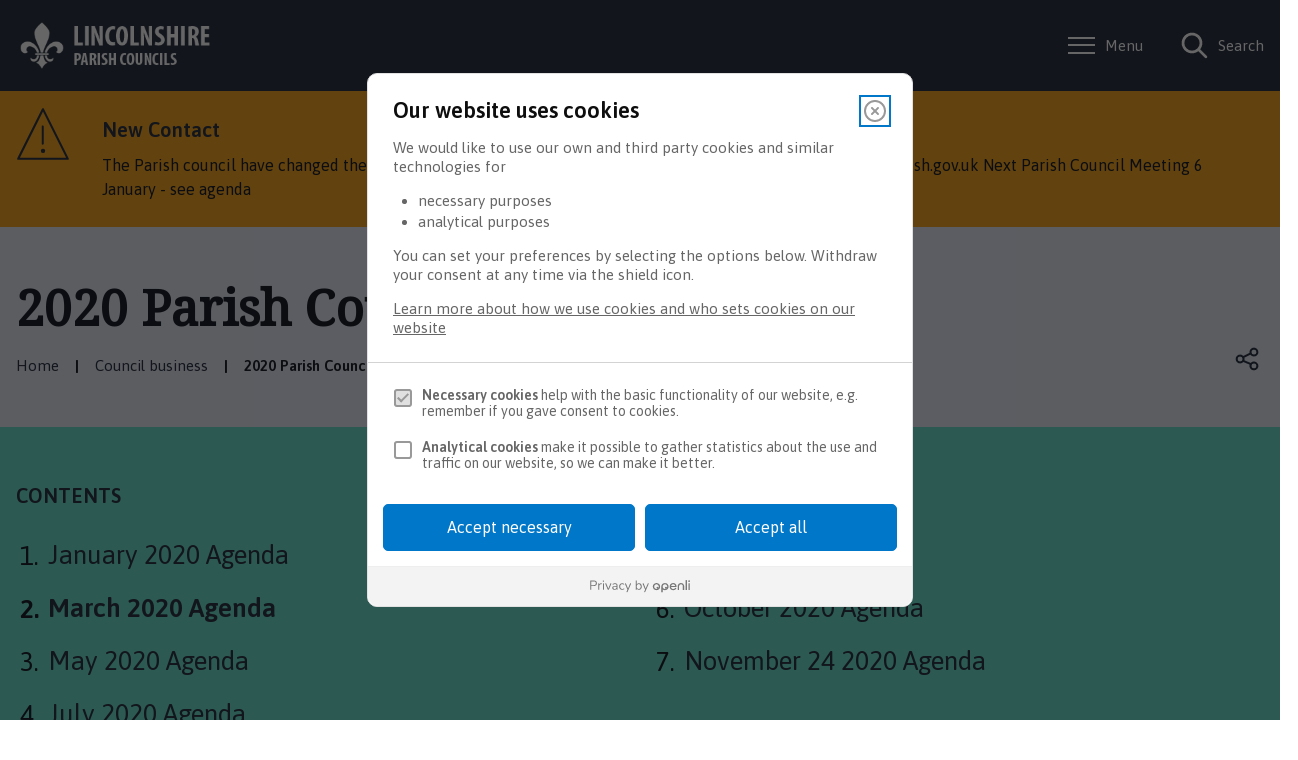

--- FILE ---
content_type: text/html; charset=UTF-8
request_url: https://carlby.parish.lincolnshire.gov.uk/council-business/2020-parish-council-meeting-agendas/2
body_size: 5612
content:
<!DOCTYPE html>

    <!--[if IE 9]>          <html class="lt-ie10 no-js" lang="en"> <![endif]-->
    <!--[if gt IE 9]><!-->  <html class=" no-js" lang="en"><!--<![endif]-->

    <head>

    
                    <meta charset="UTF-8">
        
        <title>2020 Parish Council Meeting Agendas – Carlby Parish Council</title>

                    <meta http-equiv="x-ua-compatible" content="ie=edge">
            <meta name="viewport" content="width=device-width, initial-scale=1">
        
                    <link rel="alternate" type="application/rss+xml" href="/rss/news">
        
            <link rel="apple-touch-icon" sizes="180x180" href="/site/images/Fleur_de_leys.png">
    <link rel="icon" type="image/png" sizes="32x32" href="/site/images/Fleur_de_leys.png">
    <link rel="icon" type="image/png" sizes="16x16" href="/site/images/Fleur_de_leys.png">
    <link rel="manifest" href="/themes/parish-council-template/dist/images/favicons/site.webmanifest?1.47.2">
    <link rel="mask-icon" href="/themes/parish-council-template/dist/images/favicons/safari-pinned-tab.svg?1.47.2" color="#6d3465">
    <link rel="shortcut icon" href="https://www.lincolnshire.gov.uk/images/Fleur_de_leys.png">
    <meta name="msapplication-TileColor" content="#6d3465">
    <meta name="msapplication-config" content="/themes/parish-council-template/dist/images/favicons/browserconfig.xml?1.47.2">
    <meta name="theme-color" content="#ffffff">

            <link href="https://fonts.googleapis.com/css?family=Noto+Serif%7CAsap:400,400i,600" rel="stylesheet">
    <link rel="stylesheet" href="/themes/parish-council-template/dist/style.css?1.47.2">

                            <link rel="stylesheet" type="text/css" href="/site/styles/style.css?da39a3ee5e6b4b0d3255bfef95601890afd80709">

        
                                                        
                    <meta name="revisit-after" content="2 days">
            <meta name="robots" content="index,follow">
            <meta name="author" content="Carlby Parish Council">
            <meta name="keywords" content="2020 Parish Council Meeting Agendas">
            <meta name="description" content="Pages showing the 2020 Parish Council Meeting Agendas">
            <meta property="dcterms:creator" content="Peter Langford">
            <meta property="dcterms:rightsHolder" content="Copyright Carlby Parish Council">
            <meta property="dcterms:coverage" content="Lincoln, Boston, Gainsborough, Grantham, Sleaford, Bourne, Stamford, Market Deeping, Holbeach, Spalding,Horncastle, Market Rasen, Skegness, Mablethorpe, Louth, Lincolnshire, UK">
            <meta property="dcterms:identifier" content="https://carlby.parish.lincolnshire.gov.uk/council-business/2020-parish-council-meeting-agendas/2">
            <meta property="dcterms:publisher" content="Carlby Parish Council">
            <meta property="dcterms:subject" content="2020 Parish Council Meeting Agendas" >
            <meta property="dcterms:description" content="Pages showing the 2020 Parish Council Meeting Agendas" >
            <meta property="dcterms:title" content="2020 Parish Council Meeting Agendas">
            <meta property="dcterms:format" content="text/html">
            <meta property="dcterms:language" content="en">
            <meta property="dcterms:contributor" content="" >
            <meta property="dcterms:source" content="" >
                            <meta property="dcterms:created" content="2020-10-01">
                                        <meta property="dcterms:modified" content="2020-10-01">
                                
                    <link rel="canonical" href="https://carlby.parish.lincolnshire.gov.uk/council-business/2020-parish-council-meeting-agendas/2" />
        
                    <meta property="og:title" content="2020 Parish Council Meeting Agendas – Carlby Parish Council">
            <meta property="og:site_name" content="Carlby Parish Council">
            <meta property="og:type" content="website">
            <meta property="og:url" content="https://carlby.parish.lincolnshire.gov.uk/council-business/2020-parish-council-meeting-agendas/2">
            <meta property="og:image" content="            https://carlby.parish.lincolnshire.gov.uk/site/images/Lincolnshire_Parish_Councils.png
    ">
            <meta property="og:image:alt" content="Carlby Parish Council" />
        
                            
                    <script src="/site/dist/libs/modernizr-custom.js?1.47.2"></script>
        
        
        <script>
    !function(){var i,e,t,s=window.legal=window.legal||[];if(s.SNIPPET_VERSION="3.0.0",i="https://widgets.legalmonster.com/v1/legal.js",!s.__VERSION__)if(s.invoked)window.console&&console.info&&console.info("legal.js: The initialisation snippet is included more than once on this page, and does not need to be.");else{for(s.invoked=!0,s.methods=["cookieConsent","document","ensureConsent","handleWidget","signup","user"],s.factory=function(t){return function(){var e=Array.prototype.slice.call(arguments);return e.unshift(t),s.push(e),s}},e=0;e<s.methods.length;e++)t=s.methods[e],s[t]=s.factory(t);s.load=function(e,t){var n,o=document.createElement("script");o.setAttribute("data-legalmonster","sven"),o.type="text/javascript",o.async=!0,o.src=i,(n=document.getElementsByTagName("script")[0]).parentNode.insertBefore(o,n),s.__project=e,s.__loadOptions=t||{}},s.widget=function(e){s.__project||s.load(e.widgetPublicKey),s.handleWidget(e)}}}();

    legal.widget({
        type: "cookie",
        widgetPublicKey: "Njp56AXcDp3UjDCCD2D4jvJo",
        brandBackgroundColor: "#0077c8", // Parish button colour
        brandTextColor: "white", // Parish button text colour
        brandInteractionColor: "#2d3547", // Parish interaction colour
    });
</script>

<script>
    // Turn off CSS transform rule on "body" element to allow fixed positioning of child elements.
    function turnOffBodyTransform() {
        document.body.style["transform"] = "none";
    }
    // If the DOM is already loaded, run immediately:
    if (/interactive|complete/.test(document.readyState)) {
        turnOffBodyTransform();
    // If not, add a listener and run when ready:
    } else {
        document.addEventListener("DOMContentLoaded", turnOffBodyTransform);
    }
</script>

<!-- Google Tag Manager -->
<script>(function(w,d,s,l,i){w[l]=w[l]||[];w[l].push({'gtm.start':
new Date().getTime(),event:'gtm.js'});var f=d.getElementsByTagName(s)[0],
j=d.createElement(s),dl=l!='dataLayer'?'&l='+l:'';j.async=true;j.src=
'https://www.googletagmanager.com/gtm.js?id='+i+dl;f.parentNode.insertBefore(j,f);
})(window,document,'script','dataLayer','GTM-W6P3GZ8');</script>
<!-- End Google Tag Manager -->

<!-- Start Google Verification -->
<meta name="google-site-verification" content="OjRvLm61eD61v00g5LauWYMbiEv_bq4Gcdkc6lbzD-4" />
<!-- End Google Verification -->

        
    
    </head>

    <body class="two-column document-article">

        
            
                                    <nav class="skip-links" aria-label="Skip link">
    <ul class="list list--skip-links">

                    <li class="list__item">
                <a class="list__link" href="#content" rel="nofollow">
                    Skip to content
                </a>
            </li>
        
                    <li class="list__item">
                <a class="list__link js-menu-toggle" href="#js-menu-toggle" rel="nofollow" data-a11y-toggle="js-menu">
                    Skip to navigation
                </a>
            </li>
        
    </ul>
</nav>
                
                                        <header class="site-header" id="top" aria-label="Main menu &amp; account links, as well as a search form">

                    
                            <div class="container">

                    
                                                    
    <div class="identity">
        <a href="/" class="identity__link identity__link--custom">
            <picture class="identity__logo-image">
                                    <img
                        src="/site/images/Lincolnshire_Parish_Councils.png"
                        class="identity__logo"
                        alt="Logo: Visit the Carlby Parish Council home page"
                        aria-labelledby="site-identity-description-header" />
            </picture>
            <span class="visually-hidden" id="site-identity-description-header">Logo: Visit the Carlby Parish Council home page</span>
            <img class="identity__print-fallback" src="/site/images/Lincolnshire_Parish_Councils.png" alt="Print Fallback Logo">
        </a>
    </div>
                        
                                                        <nav class="nav nav--primary-navigation" aria-label="Main">
        <div class="account-navigation"><ul class="list list--inline"><li class="list__item"><a class="list__link" href="/account/signin">Sign in</a></li><li class="list__item"><a class="list__link" href="/register">Register</a></li></ul></div><div class="navigation-buttons"><ul class="list list--inline"><li class="list__item"><a class="button button--primary button--icon list__link js-menu-toggle js-toggle" id="js-menu-toggle" href="#js-menu" data-a11y-toggle="js-menu"><span class="icon toggle-icon"><span class="toggle-icon__line"></span></span><span class="button__text">Menu</span></a></li><li class="list__item"><a class="button button--primary button--icon list__link js-search-toggle js-toggle" id="js-search-toggle" href="#js-search" data-a11y-toggle="js-search"><span class="icon icon-ui-search search-icon"></span><span class="icon toggle-icon toggle-icon--search"><span class="toggle-icon__line"></span></span><span class="button__text">Search</span></a><button class="visually-hidden search-hidden-focus" data-focus="search-site-header">Search our site</button></li></ul></div>    </nav>
                        
                    
                </div>
            
                                <form
        class="site-search form form--search site-search--header"
        id="js-search"
        action="/site-search/results/"
        method="get"
        role="search">

        <button class="js-search-toggle js-toggle" type="button" id="js-search-toggle-inner" data-a11y-toggle="js-search">
            <span class="icon toggle-icon">
                <span class="toggle-icon__line"></span>
            </span>
            <span class="visually-hidden">Close search</span>
        </button>

                    <div class="container">

                                    <div class="form__control">

                        
                                                            <label class="form__label visually-hidden" for="search-site-header">
                                    Search
                                </label>
                            
                                                            <div class="form__append-group">

                                    
                                                                                    <input class="form__field" type="search" size="18" maxlength="40" name="q" placeholder="Search" id="search-site-header">
                                        
                                                                                    <button class="button button--primary" type="submit">
                                                <span class="icon icon-ui-search"></span>
                                                <span class="icon-fallback">Search</span>
                                            </button>
                                        
                                    
                                </div>
                            
                        
                    </div>
                
            </div>
            <button class="visually-hidden site-search__focus-button" data-focus="js-search-toggle-inner">View menu</button>
        
    </form>

            
                
            <div class="menu-navigation" id="js-menu">
            <div class="menu-navigation__inner">

                <button class="js-menu-toggle js-toggle" id="js-menu-toggle-inner" data-a11y-toggle="js-menu">
                    <span class="icon toggle-icon">
                        <span class="toggle-icon__line"></span>
                    </span>
                    <span class="visually-hidden">Close menu</span>
                </button>

                <div class="container">

                                            <nav class="nav" aria-label="Primary">

                            
                                                                                                                
            <div class="h2">Categories</div>
    
    <ul class="list list--navigation"><li class="list__item"><a class="list__link" href="/council-business">Council business</a></li><li class="list__item"><a class="list__link" href="/parish-information">Parish information</a></li><li class="list__item"><a class="list__link" href="/village-views-activities">Village views and activities</a></li><li class="list__item"><a class="list__link" href="/accessibility">Accessibility</a></li><li class="list__item"><a class="list__link" href="/cookies">Cookies</a></li><li class="list__item"><a class="list__link" href="/privacy">Privacy</a></li></ul>
                                                                        
                                
                            
                        </nav>

                                                    <nav class="nav nav__secondary" aria-label="Secondary">
                                <ul class="list">
                                                                                                                        <li class="list__item">
                                                <a class="list__link" href="/about">
                                                    About the Council
                                                </a>
                                            </li>
                                                                                    <li class="list__item">
                                                <a class="list__link" href="/accessibility">
                                                    Accessibility
                                                </a>
                                            </li>
                                                                                    <li class="list__item">
                                                <a class="list__link" href="/contact">
                                                    Contact
                                                </a>
                                            </li>
                                                                                    <li class="list__item">
                                                <a class="list__link" href="/cookies">
                                                    Cookies
                                                </a>
                                            </li>
                                                                                    <li class="list__item">
                                                <a class="list__link" href="/privacy">
                                                    Privacy
                                                </a>
                                            </li>
                                                                                                                <li class="list__item">
                                        2026 &copy; Carlby Parish Council
                                    </li>
                                </ul>
                            </nav>

                            <button class="visually-hidden" data-focus="js-menu-toggle-inner">View menu</button>
                        
                    
                </div>
            </div>
            <div class="menu-navigation__overlay"></div>
        </div>
    

        
        
    </header>
                
                                            <div class="site-announcement">
        <div class="container">
                <aside class="alert alert--warning" id="flash-message-alert-warning-announcement" aria-label="New Contact">

        
                <span class="alert__heading">
        New Contact
    </span>

                            
                                            <p class="alert__text">The Parish council have changed their email contact details.    If you wish to make contact email  clerk@carlbyparish.gov.uk
Next Parish Council Meeting 6 January - see agenda</p>
                    
                            
                                        
        
    </aside>

        </div>
    </div>

                
                
            
                <main class="site-main" id="content" tabindex="-1" aria-label="Main Site Content">

                    <header class="page-header" aria-labelledby="page-heading">
                <div class="container">

                                            <div class="page-header__content">

                                                            <div class="page-header__content-left">

                                                                            <div class="page__heading-container">

                                                                                                                                        <h1 class="page-heading" id="page-heading">
    2020 Parish Council Meeting Agendas
</h1>
                                        
                                            
                                        </div>
                                    
                                                                                <nav class="breadcrumb" aria-label="Breadcrumb">
        <div class="container">

            <ol class="list list--breadcrumb">                            <li class="list__item">
                                <a href="/" rel="home">
                                    Home
                                </a>
                            </li>
                        
                                                    
                                                                    <li class="list__item">
                                        <a href="/council-business">
                                            Council business
                                        </a>
                                    </li>
                                
                                                    
                                                    <li class="list__item"><span>2020 Parish Council Meeting Agendas</span></li>
                        </ol>
        </div>
    </nav>
                                    
                                </div>
                            
                            
                                                                        <nav class="nav nav--share" aria-label="Share this page on Social media">

        
            <button id="share-button" data-a11y-toggle="share-target" class="button icon icon-share share__button">Open share links</button>

            <ul class="share__social-list" id="share-target">

                    
                                                    <li class="share__social-item">
                                <a class="share__social-link" href="http://www.facebook.com/share.php?u=https://carlby.parish.lincolnshire.gov.uk/council-business/2020-parish-council-meeting-agendas/2">
                                    <span class="icon icon-social-facebook-filled"></span>
                                    <span class="visually-hidden">Share on Facebook</span>
                                </a>
                            </li>
                        
                                                    <li class="share__social-item">
                                <a class="share__social-link" href="http://www.linkedin.com/shareArticle?mini=true&amp;url=https://carlby.parish.lincolnshire.gov.uk/council-business/2020-parish-council-meeting-agendas/2&amp;title=2020%20Parish%20Council%20Meeting%20Agendas">
                                    <span class="icon icon-social-linkedin-filled"></span>
                                    <span class="visually-hidden">Share on LinkedIn</span>
                                </a>
                            </li>
                        
                                                    <li class="share__social-item">
                                <a class="share__social-link" href="https://twitter.com/home?status=2020%20Parish%20Council%20Meeting%20Agendas+https://carlby.parish.lincolnshire.gov.uk/council-business/2020-parish-council-meeting-agendas/2">
                                    <span class="icon icon-social-twitter-filled"></span>
                                    <span class="visually-hidden">Share on Twitter</span>
                                </a>
                            </li>
                        
                    
                </ul>
            
        
    </nav>
                                
                            
                        </div>
                    
                </div>
            </header>
        
        
                                    
                                                                                                            
                
            <nav class="nav nav--pages-in" aria-labelledby="a11y-pages-in-heading">

        
                            <h2 class="nav__heading mobile-hidden" id="a11y-pages-in-heading">Contents</h2>
            
                <button class="button button--block button--secondary button--icon-right nav__toggle js-pages-in-toggle" data-a11y-toggle="pages-in-list">
        <span class="nav__toggle-heading">Contents</span>

        <span class="nav__toggle-pages">Page 2 / 7</span>
        <span class="icon icon-ui-chevron-down-primary nav__toggle-icon"></span>
    </button>

                            <ol class="nav__list list list--numbered" id="pages-in-list">
                                            
                                                            <li class="list__item">
                                    <a class="list__link" href="/council-business/2020-parish-council-meeting-agendas">
                                        <span class="list__link-text">January 2020 Agenda</span>
                                    </a>
                                </li>
                            
                                                                    
                                                            <li class="list__item is-active">
                                    <span class="list__link">
                                        <strong class="visually-hidden">You are here:</strong>
                                        March 2020 Agenda
                                    </span>
                                </li>
                            
                                                                    
                                                            <li class="list__item">
                                    <a class="list__link" href="/council-business/2020-parish-council-meeting-agendas/3">
                                        <span class="list__link-text">May 2020 Agenda</span>
                                    </a>
                                </li>
                            
                                                                    
                                                            <li class="list__item">
                                    <a class="list__link" href="/council-business/2020-parish-council-meeting-agendas/4">
                                        <span class="list__link-text">July 2020 Agenda</span>
                                    </a>
                                </li>
                            
                                                                    
                                                            <li class="list__item">
                                    <a class="list__link" href="/council-business/2020-parish-council-meeting-agendas/5">
                                        <span class="list__link-text">August 2020 Agenda</span>
                                    </a>
                                </li>
                            
                                                                    
                                                            <li class="list__item">
                                    <a class="list__link" href="/council-business/2020-parish-council-meeting-agendas/6">
                                        <span class="list__link-text">October 2020 Agenda</span>
                                    </a>
                                </li>
                            
                                                                    
                                                            <li class="list__item">
                                    <a class="list__link" href="/council-business/2020-parish-council-meeting-agendas/7">
                                        <span class="list__link-text">November 24 2020 Agenda</span>
                                    </a>
                                </li>
                            
                                                            </ol>
            
        
        </nav>
    
    

                            <div class="container">

                    
                                            <div class="site-content">

                            
                                                                                                                <div class="page-content">

                                                
                                                    
                                                    
    
                            
                                    
                        <h2 class="page-subheading">
    March 2020 Agenda
</h2>
            
                
                
                        <div class="editor">
    <p>To be added</p>

</div>
            
                
                    
    

                                                    
    

                                                                    
                                                
                                            </div>
                                        
                                
                                                                                                                <div class="aside aside--sidebar">

                                                
                                                        
            
            
            

    
                

                                                        

                                                                    
                                                                                                        
                                                
                                            </div>
                                        
                                
                            
                        </div>
                    
                                        
                </div>
            
                                    
            <nav class="pagination" aria-label="Pagination">

                            <ul class="pagination__list">

                    
                                                                        <li class="pagination__item pagination__item--next">

                                                                            <a class="pagination__link" href="/council-business/2020-parish-council-meeting-agendas/3">

                                            
                                                                                                    <span class="pagination__content">
                                                        <strong class="pagination__label">Next<span class="visually-hidden"> page</span></strong>
                                                                                                                    <span class="pagination__meta">
                                                                <span class="visually-hidden">: </span>May 2020 Agenda
                                                            </span>
                                                                                                            </span>
                                                
                                                                                                    <span class="pagination__icon icon icon-ui-chevron-right"></span>
                                                
                                            
                                        </a>
                                    
                                </li>
                                                    
    
                                                                        <li class="pagination__item pagination__item--previous">

                                                                            <a class="pagination__link" href="/council-business/2020-parish-council-meeting-agendas">

                                            
                                                                                                    <span class="pagination__icon icon icon-ui-chevron-left"></span>
                                                
                                                                                                    <span class="pagination__content">
                                                        <strong class="pagination__label">Previous<span class="visually-hidden"> page</span></strong>
                                                                                                                    <span class="pagination__meta">
                                                                <span class="visually-hidden">: </span>January 2020 Agenda
                                                            </span>
                                                                                                            </span>
                                                
                                            
                                        </a>
                                    
                                </li>
                                                    
    

                </ul>

            
        </nav>
    
            

        
    </main>

                                
    <footer class="site-footer">

                    <div class="container">
                <div class="site-footer__top">

                                            <div class="site-footer__logo">
                            
    <div class="identity">
        <a href="/" class="identity__link identity__link--custom">
            <picture class="identity__logo-image">
                                    <img
                        src="/site/images/Lincolnshire_Parish_Councils.png"
                        class="identity__logo"
                        alt="Logo: Visit the Carlby Parish Council home page"
                        aria-labelledby="site-identity-description-footer" />
            </picture>
            <span class="visually-hidden" id="site-identity-description-footer">Logo: Visit the Carlby Parish Council home page</span>
            <img class="identity__print-fallback" src="/site/images/Lincolnshire_Parish_Councils.png" alt="Print Fallback Logo">
        </a>
    </div>
                        </div>
                    
                </div>

                <div class="site-footer__content">

                                            <p class="site-footer__text site-footer__rights">All content © 2026  Carlby Parish Council. All Rights Reserved.</p>
                    
                                                <nav class="site-footer__group" aria-label="Footer">
        
    
    <ul class="list"><li class="list__item"><a class="list__link" href="/about">About</a></li><li class="list__item"><a class="list__link" href="/accessibility">Accessibility</a></li><li class="list__item"><a class="list__link" href="/contact">Contact</a></li><li class="list__item"><a class="list__link" href="/cookies">Cookies</a></li><li class="list__item"><a class="list__link" href="/privacy">Privacy</a></li></ul>    </nav>
                    
                </div>

                                    <div class="site-footer__suppliers">
                        <p class="site-footer__text">
                            Designed and Powered by <a class="site-footer__link" href="https://www.jadu.net">Jadu</a>.
                        </p>
                    </div>
                
            </div>
        
    </footer>
            
        
            <script src="//ajax.googleapis.com/ajax/libs/jquery/3.7.1/jquery.min.js"></script>
    <script>window.jQuery || document.write('<script src="/site/dist/libs/jquery.min.js?1.47.2"><\/script>');</script>

            <link rel="stylesheet" href="/themes/parish-council-template/dist/icons/parish-council-theme/icons.data.svg.css?1.47.2">
        <script src="/themes/parish-council-template/dist/app.js?1.47.2"></script>
    
    <script src="/site/js/almond.min.js?1.47.2"></script>
    <script src="/site/js/util.min.js?1.47.2"></script>
            
    

    </body>
</html>
